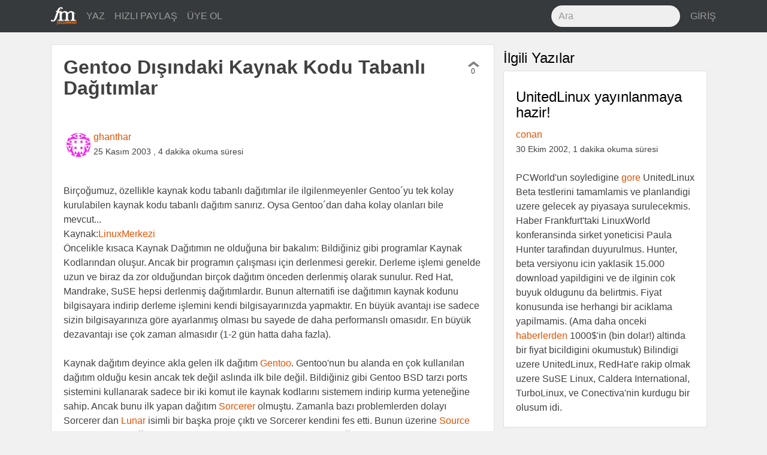

--- FILE ---
content_type: text/html; charset=utf-8
request_url: https://fazlamesai.net/posts/gentoo-disindaki-kaynak-kodu-tabanli-dagitimlar
body_size: 8635
content:
<!DOCTYPE html>
<html>
<head>
  <title>  Gentoo Dışındaki Kaynak Kodu Tabanlı Dağıtımlar</title>
  <meta charset="utf-8">
  <meta http-equiv="X-UA-Compatible" content="IE=edge">
  <meta name="viewport" content="width=device-width, initial-scale=1, shrink-to-fit=no">
  <!-- Og -->
<meta property="og:locale" content="tr_TR"/>
<meta property="og:url" content="https://fazlamesai.net/posts/gentoo-disindaki-kaynak-kodu-tabanli-dagitimlar"/>
<meta property="og:site_name" content="fazlamesai.net"/>
    <meta property="og:type" content="article"/>
  <meta property="og:title" content="Gentoo Dışındaki Kaynak Kodu Tabanlı Dağıtımlar"/>
    <meta property="og:image" content="https://fazlamesai.net/assets/fm_social-5eddbf57324fb38d2af976b92ca83bff572177e936ffd35a1e318a7ec204e099.png"/>
    <meta property="og:image:type" content="image/png"/>

    <meta property="og:description" content="Birçoğumuz, özellikle kaynak kodu tabanlı dağıtımlar ile ilgilenmeyenler Gentoo´yu tek kolay kurulabilen kaynak kodu tabanlı dağıtım sanırız. Oysa Gentoo´dan daha kolay olanları bile mevcut...
Kaynak:LinuxMerkeziÖncelikle kısaca Kaynak Dağıtımın ne olduğuna bir bakalım: Bildiğiniz gibi programlar Kaynak Kodlarından oluşur. Ancak bir programın çalışması için derlenmesi gerekir. Derleme işlemi..."/>
    <meta name="description" content="Birçoğumuz, özellikle kaynak kodu tabanlı dağıtımlar ile ilgilenmeyenler Gentoo´yu tek kolay kurulabilen kaynak kodu tabanlı dağıtım sanırız. Oysa Gentoo´dan daha kolay olanları bile mevcut...
Kaynak:LinuxMerkeziÖncelikle kısaca Kaynak Dağıtımın ne olduğuna bir bakalım: Bildiğiniz gibi programlar Kaynak Kodlarından oluşur. Ancak bir programın çalışması için derlenmesi gerekir. Derleme işlemi...">

    <meta property="article:published_time" content="2003-11-25 03:50:04 UTC">

  <meta property="article:author" content="https://fazlamesai.net/users/ghanthar"/>

    <meta property="article:tag" content="linux">

  <meta name="keywords" content="linux">



  <link rel="shortcut icon" type="image/x-icon" href="/assets/favicon-25d03cfbbfefb535d22654564801e5c5f68ee576938aea640895417091e97d16.png" />
  <meta name="theme-color" content="#e65100">
  <meta name="description" content="Serbest çalışan bilişimcilerin dünyasına yolculuk yapan, eve gitsem de bilgisayarla uğraşsam diyenlerin sitesi ..."/>
  <link rel="icon" sizes="192x192" href="https://fazlamesai.net/assets/fm_192-a55d0732983b8ff7e23b40e3f5a9b097092456c90381ff09ab99a4e9f2ca698d.png">
  <link rel="apple-touch-icon" href="https://fazlamesai.net/assets/fm_192-a55d0732983b8ff7e23b40e3f5a9b097092456c90381ff09ab99a4e9f2ca698d.png">
  <link rel="manifest" href="/manifest.json">
  <link rel="stylesheet" media="all" href="/assets/application-0fe125bcbd1991db336f4d8a14dbc2263b5db82a60ad705acf5395dfb6fc8b90.css" data-turbolinks-track="reload" />
  <script src="/assets/application-57a7dfdbfdafc6c73ab63a155ca626f357ceda785c61357eeeea6598472cd33e.js" data-turbolinks-track="reload" async="async"></script>
  <meta name="csrf-param" content="authenticity_token" />
<meta name="csrf-token" content="qLltVXhH+L0A7x+lMhAqHLh4jpjPTOHBXraMiQPNYNMRX/+ABi3XAE8oQDP6FAYvu9/eM642z6ih7Q5jJzgYZQ==" />
  <link rel="alternate" type="application/rss+xml" title="fazlamesai.net RSS Feed" href="http://fazlamesai.net/feed?format=rss">
    <script>
  (function(i,s,o,g,r,a,m){i['GoogleAnalyticsObject']=r;i[r]=i[r]||function(){
  (i[r].q=i[r].q||[]).push(arguments)},i[r].l=1*new Date();a=s.createElement(o),
  m=s.getElementsByTagName(o)[0];a.async=1;a.src=g;m.parentNode.insertBefore(a,m)
  })(window,document,'script','https://www.google-analytics.com/analytics.js','ga');

  ga('create', 'UA-37667324-5', 'auto');
</script>
</head>
<body class="posts show">
  
  <nav class="navbar navbar-dark navbar-static-top bd-navbar bg-inverse">
<div class="container">
  <button class="navbar-toggler hidden-lg-up pull-xs-right" type="button" data-toggle="collapse" data-target="#navbarResponsive" aria-controls="navbarResponsive" aria-expanded="false" aria-label="Toggle navigation"><i class="fa fa-bars" aria-hidden="true"></i></button>
  <a class="navbar-brand" href="/">
    <img src="/assets/fm_logo_header-e81e1bbcfbc4fab74b978dfa8e6d9d84fdfd8c62ed7442307a5528fc5f88ac19.svg" alt="Fm logo header" />
  </a>
  <div class="collapse navbar-toggleable-md" id="navbarResponsive">
    <ul class="nav navbar-nav">
      <li class="nav-item">
        <a class="nav-link" href="/posts/new">
          YAZ
</a>      </li>

      <li class="nav-item">
        <a class="nav-link" href="/links/new">
          HIZLI PAYLAŞ
</a>      </li>

        <li class="nav-item">
          <a class="nav-link" href="/invitation_requests">
            ÜYE OL
</a>        </li>
    </ul>
    <ul class="nav navbar-nav pull-xs-none pull-sm-none pull-md-none pull-lg-right pull-xl-right">
      <li class="nav-item">
      <form action="/search" accept-charset="UTF-8" method="get"><input name="utf8" type="hidden" value="&#x2713;" />
        <input type="text" class="form-control nav-search" placeholder="Ara" name="q">
</form>      </li>
        <li class="nav-item">
          <a class="nav-link pull-xs-right" href="/users/sign_in">GİRİŞ</a>
        </li>
    </ul>
  </div>
</div>
</nav>

  <div class="container">
    <div class="row">
      <section>
        <progress value="0"></progress>



  <div class="col-xs-12 col-xl-8">
<div class="row">
<div class="card post" id="post">
  



  <div class="card-block">
    <div class="row row-equal-height">
      <div class="col-md-11 col-xl-12">
        <h1 class="card-title">Gentoo Dışındaki Kaynak Kodu Tabanlı Dağıtımlar</h1>
      </div>
      <div class="col-md-1 pull-xs-left vote" id="c841b4d2-4675-40f7-8ea2-4bba4aaef28a">
        <div id="vote-container-c841b4d2-4675-40f7-8ea2-4bba4aaef28a">

  <div class="text-xs-center">
    <a href="/users/sign_in">
      <i class="fa fa-chevron-up not_voted" aria-hidden="true"></i>
</a>  </div>

<div class="text-xs-center count">
  0
</div>


</div>

      </div>
    </div>
  </div>

  <div class="card-block">


    <div class="avatar">
      <a href="/users/ghanthar">
          <img alt="ghanthar" src="https://secure.gravatar.com/avatar/8c4cfe58ab430a4fa91e674fa2de96ab?default=identicon&secure=true" width="80" height="80" />
</a>    </div>

    <div class="pull-xs-left">
      <a href="/users/ghanthar">ghanthar</a>
      <br>
        <span class="post_date">25 Kasım 2003</span>
        <span class="post_date">, 4 dakika okuma süresi</span>
    </div>

  </div>

      <div class="card-block">
        <div class="card-text">
          <article id="post-content">
              <div class='legacy-article-intro'>Birçoğumuz, özellikle kaynak kodu tabanlı dağıtımlar ile ilgilenmeyenler Gentoo´yu tek kolay kurulabilen kaynak kodu tabanlı dağıtım sanırız. Oysa Gentoo´dan daha kolay olanları bile mevcut...<br>
Kaynak:<a href="http://www.linuxmerkezi.com">LinuxMerkezi</a></div><div class='legacy-article-body'>Öncelikle kısaca Kaynak Dağıtımın ne olduğuna bir bakalım: Bildiğiniz gibi programlar Kaynak Kodlarından oluşur. Ancak bir programın çalışması için derlenmesi gerekir. Derleme işlemi genelde uzun ve biraz da zor olduğundan birçok dağıtım önceden derlenmiş olarak sunulur. Red Hat, Mandrake, SuSE hepsi derlenmiş dağıtımlardır. Bunun alternatifi ise dağıtımın kaynak kodunu bilgisayara indirip derleme işlemini kendi bilgisayarınızda yapmaktır. En büyük avantajı ise sadece sizin bilgisayarınıza göre ayarlanmış olması bu sayede de daha performanslı omasıdır. En büyük dezavantajı ise çok zaman almasıdır (1-2 gün hatta daha fazla).<br><br>
Kaynak dağıtım deyince akla gelen ilk dağıtım <a href=http://www.gentoo.org/>Gentoo</a>. Gentoo'nun bu alanda en çok kullanılan dağıtım olduğu kesin ancak tek değil aslında ilk bile değil. Bildiğiniz gibi Gentoo BSD tarzı ports sistemini kullanarak sadece bir iki komut ile kaynak kodlarını sistemem indirip kurma yeteneğine sahip. Ancak bunu ilk yapan dağıtım <a href=http://sorcerer.wox.org/>Sorcerer</a> olmuştu. Zamanla bazı problemlerden dolayı Sorcerer dan <a href=http://www.lunar-linux.org/>Lunar</a> isimli bir başka proje çıktı ve Sorcerer kendini fes etti. Bunun üzerine <a href=http://www.sourcemage.org/>Source Mage</a> isimli bir dağıtım daha türedi. Sorcerer geri dönme kararı aldığında kendisi ile birlikte Sorcery yi yani kaynak kodu yönetim programını kullanan 3 dağıtım vardı. Gentoo daki Portage neyse Sorcery de o aslında. Bu üç dağıtım birbirine çok benzediğinden bunları Sorcery Tabanlı olarak tek bir dağıtım gibi anlatacağım.<br><br>
Sorcery, Portage´dan daha basit bir yapıya sahip neredeyse tamamı sadece bash´te yazılmış. Yaptığı iş ise basitçe programın web sitesinden kaynak kodunu indirip ardından da belirttiğiniz seçenekler ile onu derlemek ve kurmak. Sorcery Tabanlı dağıtımların Gentoo´ya oranla en büyük avantajı ise kurulumlarının daha kolay olması. Gentoo´da en azından şimdilik her şeyi kendiniz yapmanız ve tüm komutları girmaniz gerek oysa Sorcery Tabanlı Dağıtımlarda menülü bir kurulum sistemi bulunuyor. Bu üç dağıtımdan Lunar en az popüler olanı kurulumunun , kullanımının ve belgelerinin diğerlerine oranla daha karmaşık olmasının bunda etkisi olsa gerek. Source Mage, Sorcerer ortadan kalktığında onun yerini almak için çıkartıldığından bu iki dağıtım hemen hemen aynı ancak Sorcerer´ın GPL altında dağıtılmaması ve Source Mage in paket kurulumunu geri alma ve otomatik onarım gibi seçenekleri onu daha çekici kılıyor sanırım. Bu üç dağıtımın kurulumununda Gentoo kurulumundan daha hızlı olduğu söyleniyor.<br><br>
Göz atacağımız bir başka dağıtım ise <a href=http://www.rocklinux.org/>Rock Linux</a>. Rock Linux hem Gentoo dan hemde yukarıda bahsettiğimiz diğer dağıtımlardan daha farklı. Rock Linux u derlemek için önce derleme "script" lerini çekmeniz gerekiyor. Ardından Rock Linux Rehberini takip ederek bir iso dosyası oluşturuyorsunuz. Ve bunu normal derlenmiş bir dağıtımı kurar gibi kuruyorsunuz. Bunun avantajı derleme işlemi geri planda sürerken sistemi kullanabilmeniz. Ancak Rock size yukardaki dağıtımlarda olduğu gibi kolay ve zahmetsiz ekstra yazılım kurulumu sunmuyor. Rock Sorcery Tabanlı dağıtımlardan ve Gentoo´dan çok daha az yazılım sunmakta ve daha seyrek güncellenmekte. Kurulumuda yine bahsedilen diğer dağıtımlardan daha zor ancak uzman kullanıcılar için ve kendi dağıtımını oluşturmak isteyenler için ideal bir yapı sunuyor.<br><br>
Son dağıtımımız <a href=http://www.onebase-linux.org/>OneBase Linux</a> Kaynak Dağıtımların en yenisi. Henüz ne olduğu tam belli olmasada en büyük amacaının başlangıç seviyesindeki kullancılara kolay kurulan bir Kaynak Dağıtım sunmak olduğu belirtiliyor. OneBase in en belirgin özelliği ise tüm sistem ayarlamalarının ve kaynak yönetimlerinin #olm[parametre] şeklinde yapılabilmesi. Yazılım kurmak için ise küçük bir dosyayı internetten indirip bu dosyayı çalıştırmanız yetiyor.</div>
          </article>
        </div>
      </div>

  <div class="card-block">
    <span class="pull-left"><i class="fa fa-tags" aria-hidden="true"></i>
        <span class="tag"><a href="/tags/linux">linux</a></span>
    </span>
  </div>

  <div class="card-block">
    <div class="row">
  <div class="col-xs-2">
    <a class="btn btn-link" href="/posts/gentoo-disindaki-kaynak-kodu-tabanli-dagitimlar">
      <i class="fa fa-comment-o fa-lg" aria-hidden="true"></i> 2
</a>  </div>

  <div class="col-xs-8 text-xs-center center-buttons">
    <a target="_blank" rel="nofollow noopener" href="https://www.linkedin.com/shareArticle?mini=true&amp;url=https%3A%2F%2Ffazlamesai.net%2Fposts%2Fgentoo-disindaki-kaynak-kodu-tabanli-dagitimlar%3Futm_campaign%3Dgentoo-disindaki-kaynak-kodu-tabanli-dagitimlar%26utm_source%3Dlinkedin%26utm_medium%3Dpost">
      <img src="/assets/linkedin-b7fd42895b291003c444a9c2acf867ea813671e0b725a5d7c05dbb13f5c0fdd3.svg" alt="Linkedin" />
</a>    <a target="_blank" rel="nofollow noopener" href="http://www.facebook.com/sharer/sharer.php?u=https%3A%2F%2Ffazlamesai.net%2Fposts%2Fgentoo-disindaki-kaynak-kodu-tabanli-dagitimlar%3Futm_campaign%3Dgentoo-disindaki-kaynak-kodu-tabanli-dagitimlar%26utm_source%3Dfacebook%26utm_medium%3Dpost">
      <img src="/assets/facebook-03210e1663ee772e93ed5d344cdb36657b68342821aaebe982f2f984915990b3.svg" alt="Facebook" />
</a>    <a target="_blank" rel="nofollow noopener" href="https://twitter.com/intent/tweet?url=https%3A%2F%2Ffazlamesai.net%2Fposts%2Fgentoo-disindaki-kaynak-kodu-tabanli-dagitimlar%3Futm_campaign%3Dgentoo-disindaki-kaynak-kodu-tabanli-dagitimlar%26utm_source%3Dtwitter%26utm_medium%3Dpost">
      <img src="/assets/twitter-7b64ce0117a85c5d52ed45c27707af61d9b0e0d590284baa287cfe87867b9ae1.svg" alt="Twitter" />
</a>    <a target="_blank" rel="nofollow noopener" href="https://plus.google.com/share?url=https%3A%2F%2Ffazlamesai.net%2Fposts%2Fgentoo-disindaki-kaynak-kodu-tabanli-dagitimlar%3Futm_campaign%3Dgentoo-disindaki-kaynak-kodu-tabanli-dagitimlar%26utm_source%3Dgoogle_plus%26utm_medium%3Dpost">
      <img src="/assets/google_plus-50c049fbb29cd3346f1bf9349017b644bcd00a53b56bd156728850f57bd85c0a.svg" alt="Google plus" />
</a>  </div>

  <div class="col-xs-2">
    <div class="pull-xs-right">
        <a class="btn btn-link" href="/users/sign_in">
    <i class="fa fa-star-o fa-lg" aria-hidden="true"></i>
</a>
    </div>
  </div>
</div>

  </div>
</div>
<div class="card post" id="comments">
  <div class="card-block">
    <h2>Görüşler</h2>
    <div class="comment card" style="margin-left: 0px">
  <a name="comment-211fd300-dcba-46cc-b185-bfb6e7e3b062"></a>
  <div class="card-block">
    <div class="avatar">
      <a href="/users/yuxel">
          <img alt="yuxel" src="https://secure.gravatar.com/avatar/daa3ee28fd04facc52d185b91fa212c2?default=identicon&secure=true" width="80" height="80" />
</a>    </div>

    <div class="pull-right vote" id="211fd300-dcba-46cc-b185-bfb6e7e3b062">
      <div id="vote-container-211fd300-dcba-46cc-b185-bfb6e7e3b062">

  <div class="text-xs-center">
    <a href="/users/sign_in">
      <i class="fa fa-chevron-up not_voted" aria-hidden="true"></i>
</a>  </div>

<div class="text-xs-center count">
  0
</div>


</div>

    </div>

    <div>
      <a href="/users/yuxel">yuxel</a><br>
      <time class="post-created-at" datetime="2003-11-25T09:16:56+00:00">
        <span title="25 Kasım 2003, Salı, 09:16 (UTC)">yaklaşık 22 yıl önce</span>
      </time>

      <div class="pull-right">

      </div>

    </div>
  </div>
    <div class="card-block">
        <div class='legacy-article-comment'>Ayrıca gentoo projesini ilk duyduğum andan beri kafamda beliren "kaynak koddan debian" fikrini bir projeye döken/dökmeye çalışan <a href="http://www.debtoo.org/"> debtoo</a> [www.debtoo.org] projesi de ufak adımlarla da olsa gelmekte. </div>
    </div>

  <div class="card-block">
    <div class="pull-right">
    <a href="/posts/gentoo-disindaki-kaynak-kodu-tabanli-dagitimlar#comment-211fd300-dcba-46cc-b185-bfb6e7e3b062">
      <i class="fa fa-link" aria-hidden="true" title="Kalıcı bağlantı"></i>
</a>    </div>

  </div>
</div>
<div class="nested_comments"><div class="comment card" style="margin-left: 10px">
  <a name="comment-1f1f1352-cac1-42ec-8cd3-98322fa15357"></a>
  <div class="card-block">
    <div class="avatar">
      <a href="/users/ghanthar">
          <img alt="ghanthar" src="https://secure.gravatar.com/avatar/8c4cfe58ab430a4fa91e674fa2de96ab?default=identicon&secure=true" width="80" height="80" />
</a>    </div>

    <div class="pull-right vote" id="1f1f1352-cac1-42ec-8cd3-98322fa15357">
      <div id="vote-container-1f1f1352-cac1-42ec-8cd3-98322fa15357">

  <div class="text-xs-center">
    <a href="/users/sign_in">
      <i class="fa fa-chevron-up not_voted" aria-hidden="true"></i>
</a>  </div>

<div class="text-xs-center count">
  0
</div>


</div>

    </div>

    <div>
      <a href="/users/ghanthar">ghanthar</a><br>
      <time class="post-created-at" datetime="2003-11-25T10:11:32+00:00">
        <span title="25 Kasım 2003, Salı, 10:11 (UTC)">yaklaşık 22 yıl önce</span>
      </time>

      <div class="pull-right">

      </div>

    </div>
  </div>
    <div class="card-block">
        <div class='legacy-article-comment'>doğru haklısınız.<br />

ben daha çok kendini kanıtlamış projelere yer verdiğim için onu yazmadım yoksa kolay kurulum ve kullanım vaad eden dux linux gibi bir iki proje daha var etrafta.</div>
    </div>

  <div class="card-block">
    <div class="pull-right">
    <a href="/posts/gentoo-disindaki-kaynak-kodu-tabanli-dagitimlar#comment-1f1f1352-cac1-42ec-8cd3-98322fa15357">
      <i class="fa fa-link" aria-hidden="true" title="Kalıcı bağlantı"></i>
</a>    </div>

  </div>
</div>
<div class="nested_comments"></div></div>
      <a href="/users/sign_in">Görüş belirtmek için giriş yapın...</a>  </div>
</div>
</div>
</div>
<div class="col-xl-4 hidden-lg-down">
  <h2>İlgili Yazılar</h2>
    <div class="card post">

  <div class="card-block">
     <a href="/posts/unitedlinux-yayinlanmaya-hazir">
       <h2 class="card-title">UnitedLinux yayınlanmaya hazir!</h2>
</a>    <div>
      <a href="/users/conan">conan</a><br>
        <span class="post_date">30 Ekim 2002, 1 dakika okuma süresi</span>
    </div>
    <br>

    <div class="card-text">
        <div class='legacy-article-intro'>PCWorld'un soyledigine <a href=http://www.pcworld.com/news/article/0,aid,106475,00.asp>gore</a> UnitedLinux Beta testlerini tamamlamis ve planlandigi uzere gelecek ay piyasaya surulecekmis. Haber Frankfurt'taki LinuxWorld konferansinda sirket yoneticisi Paula Hunter tarafindan duyurulmus. Hunter, beta versiyonu icin yaklasik 15.000 download yapildigini ve de ilginin cok buyuk oldugunu da belirtmis. Fiyat konusunda ise herhangi bir aciklama yapilmamis. (Ama daha onceki <a href=http://www.pcworld.com/news/article/0,aid,104897,00.asp>haberlerden</a> 1000$'in (bin dolar!) altinda bir fiyat bicildigini okumustuk) Bilindigi uzere UnitedLinux, RedHat'e rakip olmak uzere SuSE Linux, Caldera International, TurboLinux, ve Conectiva'nin kurdugu bir olusum idi.</div>
    </div>
  </div>
</div>

    <div class="card post">

  <div class="card-block">
     <a href="/posts/gelecek-linux-2-0-cikti">
       <h2 class="card-title">Gelecek Linux 2.0 çıktı</h2>
</a>    <div>
      <a href="/users/tongucyumruk">tongucyumruk</a><br>
        <span class="post_date">28 Eylül 2002, 1 dakika okuma süresi</span>
    </div>
    <br>

    <div class="card-text">
        <div class='legacy-article-intro'><a href=http://www.gelecek.com.tr/>Gelecek A.Ş.</a> tarafından geliştirilen <a href=http://www.geleceklinux.com/>Gelecek Linux</a>'un 2.0 sürümü geçtiğimiz günlerde sessiz sedasız çıktı. Tamamen masaüstüne yönelik olarak hazırlanmış olan dağıtımda mümkün olduğunca paketlerde sadeleştirme yapılmış. Bu sayede ilk defa Linux kuran ve X, Window Manager gibi kavramlara pek te alışık olmayan kullanıcıların daha makina açılında içinde Enlightenment, Blackbox, Window Maker gibi çince kelimeler geçen uzun bir menü ile karşılaşıp şaşırması önlenmeye çalışılmış.</div>
    </div>
  </div>
</div>

    <div class="card post">

  <div class="card-block">
     <a href="/posts/gelecek-linux-1-1-cikti">
       <h2 class="card-title">Gelecek Linux 1.1 çıktı</h2>
</a>    <div>
      <a href="/users/nisousta">NisoUSTA</a><br>
        <span class="post_date">18 Eylül 2001, 1 dakika okuma süresi</span>
    </div>
    <br>

    <div class="card-text">
        <div class='legacy-article-intro'>Gelecek Linux 1.1 çıktı. Uzun zamandır beklenen, dağıtımı iki kez geciken bu sürüm tüm linux kullanıcılarını sevindirdi.<br>İş ve ev ortamında dinamizm isteyen, alternatiflere her zaman açık olanlara yeni ufuklar açacak olan Gelecek Linux 1.1, yepyeni programlarıyla, masaüstünde ve sunucu altyapısında üstün eklentilerle piayasaya çıktı.<br>Gelecek Linux 1.1, 4 Eylül'den itibaren 2 CD halinde kitabı ile birlikte satışa sunuldu. Kurumsal destek içeren kutulu hali ise 15 Eylül'de satışa sunuldu.<br>Gelecek Linux 1.1, anlatılmaz, yaşanır!<br><a href=http://www.gelecek.com.tr/>Detaylı bilgi için...</a></div>
    </div>
  </div>
</div>

    <div class="card post">

  <div class="card-block">
     <a href="/posts/kernel-ikiye-mi-ayriliyor">
       <h2 class="card-title">Kernel ikiye mi ayrılıyor?</h2>
</a>    <div>
      <a href="/users/bbk">BBK</a><br>
        <span class="post_date">22 Kasım 2004, 1 dakika okuma süresi</span>
    </div>
    <br>

    <div class="card-text">
        <div class='legacy-article-intro'>Arkadaşlar <a href="http://www.techworld.com/opsys/news/index.cfm?NewsID=2648&amp;Page=1&amp;pagePos=2">Techworld de</a> okudum bir habere göre; 2.7 sürümünden itibaren kernelin iki versiyonlu olması gündemde.. Kernel ikiye ayrılabilir..<br>
Bu konudaki Slashdot haberi <a href="http://slashdot.org/article.pl?sid=04/11/21/141225&amp;from=rss">burada</a>.<br><br>

Acaba Linux, Win~ ailesinin yıllar önceden yaptığı Desktop / Server ayrımına yeni mi gidiyor? Yoksa yanlış bir tutum mu? </div>
    </div>
  </div>
</div>

    <div class="card post">

  <div class="card-block">
     <a href="/posts/linux-icin-web-browser-karsilastirmasi">
       <h2 class="card-title">Linux için Web Browser Karşılaştırması</h2>
</a>    <div>
      <a href="/users/conan">conan</a><br>
        <span class="post_date"> 4 Haziran 2002, 1 dakika okuma süresi</span>
    </div>
    <br>

    <div class="card-text">
        <div class='legacy-article-intro'><a href=http://www.robval.com/linux/2002/browsers.html>Şurada</a> Linux altında çalışan browserların bir karşılaştırmasını okuyabilirsiniz. Render zamanlarından kolay kullanılırlığa kadar bir çok yönden karşılaştırma yapılmış. Burada da bu konu hakkında okuyucuların <a href=http://www.robval.com/linux/comment/comments3.asp> yorumlarını</a> ve de karşılaştırmayı yapanın bu yorumlara cevaplarını görebilirsiniz. </div>
    </div>
  </div>
</div>

</div>

      </section>
    </div>
  </div>
  <div class="modal fade" id="infoModal" role="dialog">
    <div class="modal-dialog">
    
      <!-- Help Modal content-->
      <div class="modal-content">
        <div class="modal-header">
          <button type="button" class="close" data-dismiss="modal">&times;</button>
          <h4 class="modal-title">Yardım</h4>
        </div>
        <div class="modal-body">
          <p>Editör markdown formatını desteklemektedir. Detaylı bilgi için <a href="https://daringfireball.net/projects/markdown/syntax">bu</a> adresi ziyaret edebilirsiniz.</p>
          <p>@kullanici ile birisinden bahsedebilir veya :emoji: ile emoji kullanabilirsiniz.</p>
        </div>
        <div class="modal-footer">
          <button type="button" class="btn btn-default" data-dismiss="modal">Kapat</button>
        </div>
      </div>
      
    </div>
</div>
</body>
</html>
